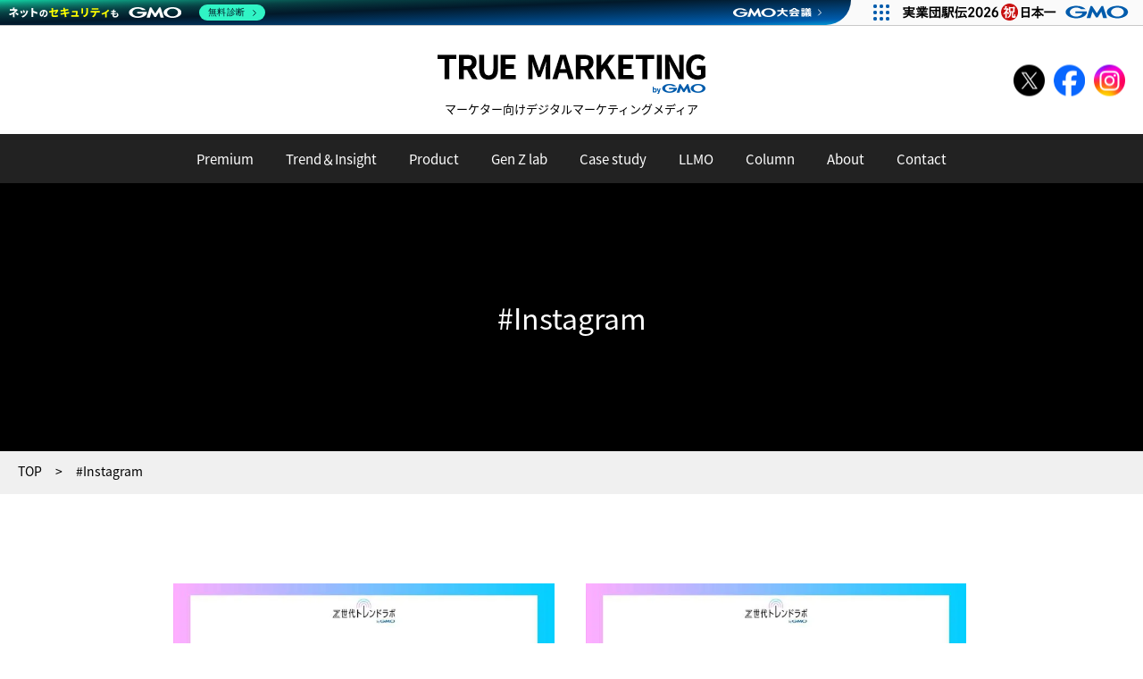

--- FILE ---
content_type: text/html; charset=UTF-8
request_url: https://www.koukoku.jp/truemarketing/tag/instagram/
body_size: 5027
content:

<!DOCTYPE html>
<html lang="ja">
<head>
<meta charset="UTF-8">
<meta name="viewport" content="width=device-width, user-scalable=no, initial-scale=1, maximum-scale=1">
<title>#Instagram | TRUE MARKETING byGMO</title>
<link rel="canonical" href="https://www.koukoku.jp/truemarketing/tag/instagram/">
<link rel='stylesheet' id='common-style-css'  href='https://www.koukoku.jp/truemarketing/wp-content/themes/common/style.css?ver=1.9.5' type='text/css' media='all' />
<link rel="stylesheet" href="https://www.koukoku.jp/truemarketing/wp-content/themes/common/style_lazy.css?ver=1.9.5" media="print" onload="this.media='all'">
<noscript><link rel="stylesheet" href="https://www.koukoku.jp/truemarketing/wp-content/themes/common/style_lazy.css?ver=1.9.5"></noscript>
<link rel='stylesheet' id='fancybox-css'  href='https://www.koukoku.jp/truemarketing/wp-content/plugins/easy-fancybox/css/jquery.fancybox.min.css?ver=1.3.24' type='text/css' media='screen' />
<meta name="cdp-version" content="1.4.1" /><!-- Google Tag Manager -->
<script>(function(w,d,s,l,i){w[l]=w[l]||[];w[l].push({'gtm.start':
new Date().getTime(),event:'gtm.js'});var f=d.getElementsByTagName(s)[0],
j=d.createElement(s),dl=l!='dataLayer'?'&l='+l:'';j.async=true;j.src=
'https://www.googletagmanager.com/gtm.js?id='+i+dl;f.parentNode.insertBefore(j,f);
})(window,document,'script','dataLayer','GTM-NH5WQT4');</script>
<!-- End Google Tag Manager -->
<!-- Google Tag Manager -->
<script>(function(w,d,s,l,i){w[l]=w[l]||[];w[l].push({'gtm.start':
new Date().getTime(),event:'gtm.js'});var f=d.getElementsByTagName(s)[0],
j=d.createElement(s),dl=l!='dataLayer'?'&l='+l:'';j.async=true;j.src=
'https://www.googletagmanager.com/gtm.js?id='+i+dl;f.parentNode.insertBefore(j,f);
})(window,document,'script','dataLayer','GTM-KHMGMF6');</script>
<!-- End Google Tag Manager -->
</head>
<body>
<!-- Google Tag Manager (noscript) -->
<noscript><iframe src="https://www.googletagmanager.com/ns.html?id=GTM-NH5WQT4"
height="0" width="0" style="display:none;visibility:hidden"></iframe></noscript>
<!-- End Google Tag Manager (noscript) -->
<!-- Google Tag Manager (noscript) -->
<noscript><iframe src="https://www.googletagmanager.com/ns.html?id=GTM-KHMGMF6"
height="0" width="0" style="display:none;visibility:hidden"></iframe></noscript>
<!-- End Google Tag Manager (noscript) -->

<header id="header">
	<div class="inner">
		<div class="logo">
			<a href="https://www.koukoku.jp/truemarketing/"><img src="https://www.koukoku.jp/truemarketing/wp-content/themes/common/img/logo.png" alt="TRUE MARKETING byGMO"></a>
			<p>マーケター向けデジタルマーケティングメディア</p>
		</div>
		<div class="h_sns_btn">
			<ul>
				<li class="twitter"><a href="https://twitter.com/intent/follow?screen_name=true_gmo" target="_blank" rel="noopener noreferrer"><img src="https://www.koukoku.jp/truemarketing/wp-content/themes/common/img/icon_h_x.png" alt="X"></a></li>
				<li class="facebook"><a href="https://www.facebook.com/truemarketing.official" target="_blank" rel="noopener noreferrer"><img src="https://www.koukoku.jp/truemarketing/wp-content/themes/common/img/icon_h_facebook.png" alt="facebook"></a></li>
				<li class="instagram"><a href="https://www.instagram.com/truemarketing_official" target="_blank" rel="noopener noreferrer"><img src="https://www.koukoku.jp/truemarketing/wp-content/themes/common/img/icon_h_instagram.png" alt=""></a></li>
				<!--<li class="line"><a href="https://lin.ee/5zlBITS" target="_blank" rel="noopener noreferrer"><img src="https://www.koukoku.jp/truemarketing/wp-content/themes/common/img/icon_h_line.png" alt="LINE"></a></li>-->
			</ul>
		</div>
	</div>
	<div class="menu_area pc">
		<ul class="cf">
			<li><a href="https://www.koukoku.jp/truemarketing/premium/">Premium</a></li>
			<li><a href="https://www.koukoku.jp/truemarketing/lab/">Trend＆Insight</a></li>
			<!--<li><a href="https://www.koukoku.jp/truemarketing/webinar/">Webinar Archive</a></li>-->
			<li><a href="https://www.koukoku.jp/truemarketing/product/">Product</a></li>
			<!--<li><a href="https://www.koukoku.jp/truemarketing/workhack/">Work Hack</a></li>-->
			<li><a href="https://www.koukoku.jp/truemarketing/genzlab/">Gen Z lab</a></li>
			<li><a href="https://www.koukoku.jp/truemarketing/casestudy/">Case study</a></li>
			<li><a href="https://www.koukoku.jp/truemarketing/llmo/">LLMO</a></li>
			<li><a href="https://www.koukoku.jp/truemarketing/column/">Column</a></li>
			<li><a href="https://www.koukoku.jp/truemarketing/about/">About</a></li>
			<li><a href="https://www.koukoku.jp/truemarketing/contact/">Contact</a></li>
					</ul>
	</div>
	<section class="sp_menu sptab">
		<a id="top" class="menu-trigger top" href="javascript:void(0)">
			<span></span>
			<span></span>
			<span></span>
		</a>
		<nav id="gnav" class="gnav_sp">
			<ul>
				<li><a href="https://www.koukoku.jp/truemarketing/premium/">Premium Contents</a></li>
				<li><a href="https://www.koukoku.jp/truemarketing/lab/">Trend＆Insight LAB</a></li>
				<!--<li><a href="https://www.koukoku.jp/truemarketing/webinar/">Webinar Archive</a></li>-->
				<li><a href="https://www.koukoku.jp/truemarketing/product/">Product</a></li>
				<!--<li><a href="https://www.koukoku.jp/truemarketing/workhack/">Work Hack</a></li>-->
				<li><a href="https://www.koukoku.jp/truemarketing/genzlab/">Gen Z lab</a></li>
				<li><a href="https://www.koukoku.jp/truemarketing/casestudy/">Case study</a></li>
				<li><a href="https://www.koukoku.jp/truemarketing/llmo/">LLMO</a></li>
				<li><a href="https://www.koukoku.jp/truemarketing/column/">Column</a></li>
				<li><a href="https://www.koukoku.jp/truemarketing/about/">About</a></li>
				<li><a href="https://www.koukoku.jp/truemarketing/contact/">Contact</a></li>
							</ul>
		</nav>
	</section><!--/.sp_menu-->
	<div class="w_shadow"></div>
</header>

<style>#kv[style*="LPKV0"] .page_tit { display: none; }</style>
<div id="kv" style="background-image: url()">
	<h1 class="page_tit">#Instagram</h1>
</div>
<div class="breadcrumbs_wrap pc"><nav><ol class="breadcrumbs" itemscope itemtype="https://schema.org/BreadcrumbList"><li itemprop="itemListElement" itemscope itemtype="https://schema.org/ListItem"><a itemprop="item" href="https://www.koukoku.jp/truemarketing/"><span itemprop="name">TOP</span></a><meta itemprop="position" content="1" /></li><li itemprop="itemListElement" itemscope itemtype="https://schema.org/ListItem"><span itemprop="name">#Instagram</span><meta itemprop="position" content="2" /></li></ol></nav></div>
<div id="container" class="col1">
	<div class="inner">
<div class="container_wrap cf">
		<div class="main">
				<div class="article_list">
			<div>
				<ul class="cf">
					<li>
	<figure class="article_list_img">
		<a href="https://www.koukoku.jp/truemarketing/genzlab/20250507/">
			<img src="https://www.koukoku.jp/truemarketing/wp-content/uploads/2025/04/見出し01-700x350.jpg" alt="#高校生のリアル（1）　　～高校生トレンド調査レポート　byカラオケまねきねこ～">
		</a>
	</figure>
	<div class="article_list_txt">
		<div class="date_area">
			<span class="update">2025.05.07</span><span>｜</span><span class="category"><a href="https://www.koukoku.jp/truemarketing/genzlab/">Gen Z Lab</a></span>
		</div>
		<h2 class="article_list_tit"><a href="https://www.koukoku.jp/truemarketing/genzlab/20250507/">#高校生のリアル（1）　　～高校生トレンド調査レポート　byカラオケまねきねこ～</a></h2>
	</div>
</li>
<li>
	<figure class="article_list_img">
		<a href="https://www.koukoku.jp/truemarketing/genzlab/20241225b/">
			<img src="https://www.koukoku.jp/truemarketing/wp-content/uploads/2024/12/midasi-1-700x350.jpg" alt="「検索エンジン？SNS？」Z世代が利用する情報源の新常識">
		</a>
	</figure>
	<div class="article_list_txt">
		<div class="date_area">
			<span class="update">2024.12.25</span><span>｜</span><span class="category"><a href="https://www.koukoku.jp/truemarketing/genzlab/">Gen Z Lab</a></span>
		</div>
		<h2 class="article_list_tit"><a href="https://www.koukoku.jp/truemarketing/genzlab/20241225b/">「検索エンジン？SNS？」Z世代が利用する情報源の新常識</a></h2>
	</div>
</li>
<li>
	<figure class="article_list_img">
		<a href="https://www.koukoku.jp/truemarketing/lab/20210924/">
			<img src="https://www.koukoku.jp/truemarketing/wp-content/uploads/2021/09/オウンドメディアアイキャッチ-1-700x350.jpeg" alt="【マーケター必見！】コロナで新たに始めた趣味、そのきっかけ、情報源とは？" loading="lazy">
		</a>
	</figure>
	<div class="article_list_txt">
		<div class="date_area">
			<span class="update">2021.09.30</span><span>｜</span><span class="category"><a href="https://www.koukoku.jp/truemarketing/lab/">Trend＆Insight LAB</a></span>
		</div>
		<h2 class="article_list_tit"><a href="https://www.koukoku.jp/truemarketing/lab/20210924/">【マーケター必見！】コロナで新たに始めた趣味、そのきっかけ、情報源とは？</a></h2>
	</div>
</li>
<li>
	<figure class="article_list_img">
		<a href="https://www.koukoku.jp/truemarketing/lab/20201116-2/">
			<img src="https://www.koukoku.jp/truemarketing/wp-content/uploads/2020/11/アイキャッチ画像-700x350.jpeg" alt="U30のSNS利用実態を徹底分析①　調査から見えてきた５つのユーザタイプ" loading="lazy">
		</a>
	</figure>
	<div class="article_list_txt">
		<div class="date_area">
			<span class="update">2020.11.24</span><span>｜</span><span class="category"><a href="https://www.koukoku.jp/truemarketing/lab/">Trend＆Insight LAB</a></span>
		</div>
		<h2 class="article_list_tit"><a href="https://www.koukoku.jp/truemarketing/lab/20201116-2/">U30のSNS利用実態を徹底分析①　調査から見えてきた５つのユーザタイプ</a></h2>
	</div>
</li>
				</ul>
							</div>
		</div>
		
		
	</div>
	</div>
	</div>
</div>
<footer id="footer">
	<div class="policy_list">
				<a href="#header" id="pagetop" class="pagetop">
			<img src="https://www.koukoku.jp/truemarketing/wp-content/themes/common/img/page_top.jpg" art="上に戻る" loading="lazy">
		</a>
				<ul>
			<li><a href="https://www.koukoku.jp/privacy/" target="_blank" rel="noopener noreferrer">プライバシーステートメント</a></li>
			<li><a href="https://www.koukoku.jp/privacy/ad_policy.html" target="_blank" rel="noopener noreferrer">インターネット広告取り扱いポリシ－</a></li>
			<li><a href="https://www.koukoku.jp/privacy/media_policy.html" target="_blank" rel="noopener noreferrer">メディア取り扱いポリシー</a></li>
			<li><a href="https://www.koukoku.jp/privacy/antisocial_policy.html" target="_blank" rel="noopener noreferrer">反社会的勢力に対する基本方針</a></li>
		</ul>

	</div>

	<div class="copyright">
		&copy; GMO NIKKO, Inc. All Rights Reserved.
	</div>

	<style>
    .gmogroup_wrap {
      margin-top: 20px;
    }
    .sns_inner {
      display: flex;
      gap: 20px;
      height: 58px;
      margin: 0 auto;
      max-width: 1040px;
      padding: 20px 10px;
      box-sizing: border-box;
      color: white;
    }
    .sns_inner ul {
			display: flex;
			flex-wrap: nowrap;
			justify-content: flex-start;
			gap: 10px
		}
    .sns_inner img[src*="log"] {
      height: 18px;
    }
    .sns_inner img[src*="icon_"] {
      width: 18px;
      aspect-ratio: 1;
      object-fit: contain;
      overflow: hidden;
    }
    @media screen and (max-width: 768px){
      .sns_inner {
        height: auto;
        flex-direction: column;
        justify-content: center;
        align-items: center;
        gap: 20px;
      }
    }
	</style>
	<div class="sns_inner">
		<a href="https://www.koukoku.jp/" target="_blank"><img src="https://www.koukoku.jp/img/log.png" alt="GMO NIKKO"></a>
		<!-- <ul  class="sns_list">
			<li><a href="https://www.facebook.com/GMONIKKO/" target="_blank"><img src="/img/icon_fb.png" alt="facebook"></a></li>
			<li><a href="https://www.youtube.com/@gmonikko7058" target="_blank"><img src="/img/icon_yt.png" alt="YouTube"></a></li>
		</ul> -->
	</div>

	<!-- GMO セキュリティリスト -->
	<script type="text/javascript" charset="UTF-8" src="https://cache.img.gmo.jp/gmo/security/script.min.js" id="gmosecuritytag" async="async"></script>

	<!-- サイトシール -->
	<div class="inner">
		<div style="display:flex; justify-content:center; gap:10px; margin:38px 0;">
			<div style="max-width: calc((100% - 20px) / 3);">
				<div id="ss_gmo_globalsign_secured_site_seal" oncontextmenu="return false;" style="width:100px; height:50px">
					<img id="ss_gmo_globalsign_img" src="[data-uri]" alt="" onclick="ss_open_profile()" style="cursor:pointer; border:0; width:100%" >
				</div>
				<script>
					window.addEventListener('load', () => {
					let s = document.createElement("script");
					s.src = "https://seal.atlas.globalsign.com/gss/one/seal?image=seal_100-50_ja_t.png";
					document.body.appendChild(s);
					});
				</script>
			</div>
			<div style="max-width: calc((100% - 20px) / 3);">
				<span id="csi_siteseal_tag" oncontextmenu="return false;">
					<a id="csi_siteseal_profile_link">
						<img alt="light_100x50.png" id="csi_siteseal_image" width="100" height="50" style="display: none" />
					</a>
				</span>
				<script>
					window.addEventListener('load', () => {
						let s = document.createElement("script");
						s.src = "https://gmo-cybersecurity.com/siteseal/siteseal.js"
						document.body.appendChild(s);
					});
				</script>
			</div>
			<div style="max-width: calc((100% - 20px) / 3);">
				<span id="brs_siteseal_tag" oncontextmenu="return false;">
					<a id="gmobrs_seal_profile_link">
						<img decoding="async" alt="light_100x50.png" id="gmobrs_seal_image" width="100" height="50" src="#" style="display: none" />
					</a>
				</span>
				<script>
					window.addEventListener('load', () => {
						let s = document.createElement("script");
						s.src = "https://seal.brandsecurity.gmo/static/js/siteseal.js"
						document.body.appendChild(s);
					});
				</script>
			</div>
		</div>
	</div>
	<!-- /サイトシール -->

</footer>

<script type='text/javascript' defer src='//ajax.googleapis.com/ajax/libs/jquery/3.5.1/jquery.min.js' id='jquery-js'></script>
<script type='text/javascript' defer src='https://www.koukoku.jp/truemarketing/wp-content/themes/common/js/autopager.min.js' id='autopager-js'></script>
<script type='text/javascript' defer src='https://www.koukoku.jp/truemarketing/wp-content/themes/common/js/all.min.js?ver=1.9.5' id='all-js'></script>
<script type='text/javascript' defer src='https://www.koukoku.jp/truemarketing/wp-content/plugins/easy-fancybox/js/jquery.fancybox.min.js?ver=1.3.24' id='jquery-fancybox-js'></script>
<script type='text/javascript' id='jquery-fancybox-js-after'>
var fb_timeout, fb_opts={'overlayShow':true,'hideOnOverlayClick':true,'showCloseButton':true,'margin':20,'centerOnScroll':false,'enableEscapeButton':true,'autoScale':true };
if(typeof easy_fancybox_handler==='undefined'){
var easy_fancybox_handler=function(){
jQuery('.nofancybox,a.wp-block-file__button,a.pin-it-button,a[href*="pinterest.com/pin/create"],a[href*="facebook.com/share"],a[href*="twitter.com/share"]').addClass('nolightbox');
/* IMG */
var fb_IMG_select='a[href*=".jpg"]:not(.nolightbox,li.nolightbox>a),area[href*=".jpg"]:not(.nolightbox),a[href*=".jpeg"]:not(.nolightbox,li.nolightbox>a),area[href*=".jpeg"]:not(.nolightbox),a[href*=".png"]:not(.nolightbox,li.nolightbox>a),area[href*=".png"]:not(.nolightbox),a[href*=".webp"]:not(.nolightbox,li.nolightbox>a),area[href*=".webp"]:not(.nolightbox)';
jQuery(fb_IMG_select).addClass('fancybox image');
var fb_IMG_sections=jQuery('.gallery,.wp-block-gallery,.tiled-gallery,.wp-block-jetpack-tiled-gallery');
fb_IMG_sections.each(function(){jQuery(this).find(fb_IMG_select).attr('rel','gallery-'+fb_IMG_sections.index(this));});
jQuery('a.fancybox,area.fancybox,li.fancybox a').each(function(){jQuery(this).fancybox(jQuery.extend({},fb_opts,{'transitionIn':'elastic','easingIn':'easeOutBack','transitionOut':'elastic','easingOut':'easeInBack','opacity':false,'hideOnContentClick':false,'titleShow':true,'titlePosition':'over','titleFromAlt':false,'showNavArrows':true,'enableKeyboardNav':true,'cyclic':false}))});};
jQuery('a.fancybox-close').on('click',function(e){e.preventDefault();jQuery.fancybox.close()});
};
var easy_fancybox_auto=function(){setTimeout(function(){jQuery('#fancybox-auto').trigger('click')},1000);};
jQuery(easy_fancybox_handler);jQuery(document).on('post-load',easy_fancybox_handler);
jQuery(easy_fancybox_auto);
</script>
<script type='text/javascript' defer src='https://www.koukoku.jp/truemarketing/wp-content/plugins/easy-fancybox/js/jquery.easing.min.js?ver=1.4.1' id='jquery-easing-js'></script>

<!--gmo_hd_ft.html読み込み-->
<!-- GMOグループヘッダー -->
<script type="text/javascript" charset="UTF-8" src="https://cache.img.gmo.jp/gmo/header/script.min.js" id="gmoheadertag" async="async"></script>
<!-- GMOグループフッター -->
<script type="text/javascript" charset="UTF-8" src="https://cache.img.gmo.jp/gmo/footer/script.min.js" id="gmofootertag" data-gmofooter-type="F" async="async"></script>

<!-- Pardot -->
<script type="text/javascript">
piAId = '884723';
piCId = '2062';
piHostname = 'pi.pardot.com';

(function() {
	function async_load(){
		var s = document.createElement('script'); s.type = 'text/javascript';
		s.src = ('https:' == document.location.protocol ? 'https://pi' : 'http://cdn') + '.pardot.com/pd.js';
		var c = document.getElementsByTagName('script')[0]; c.parentNode.insertBefore(s, c);
	}
	if(window.attachEvent) { window.attachEvent('onload', async_load); }
	else { window.addEventListener('load', async_load, false); }
})();
</script>
<script defer src="https://static.cloudflareinsights.com/beacon.min.js/vcd15cbe7772f49c399c6a5babf22c1241717689176015" integrity="sha512-ZpsOmlRQV6y907TI0dKBHq9Md29nnaEIPlkf84rnaERnq6zvWvPUqr2ft8M1aS28oN72PdrCzSjY4U6VaAw1EQ==" data-cf-beacon='{"version":"2024.11.0","token":"4676f110977648f28910a75f7fe147e4","server_timing":{"name":{"cfCacheStatus":true,"cfEdge":true,"cfExtPri":true,"cfL4":true,"cfOrigin":true,"cfSpeedBrain":true},"location_startswith":null}}' crossorigin="anonymous"></script>
</body>
</html>


--- FILE ---
content_type: text/css
request_url: https://www.koukoku.jp/truemarketing/wp-content/themes/common/style.css?ver=1.9.5
body_size: 4852
content:
@charset "UTF-8";

/*
Theme Name: common
Version: 1.9.5
*/

@font-face {
	font-family: 'Noto Sans JP';
	font-style: normal;
	font-weight: 400;
	font-display: swap;
	src:
		local('Noto Sans CJK JP'),
		local('Noto Sans Japanese Regular'),
		local('NotoSansJapanese-Regular'),
		url('font/noto-sans-jp-v27-latin_japanese-regular.woff2') format('woff2'),
		url('font/noto-sans-jp-v27-latin_japanese-regular.woff') format('woff');
}
@font-face {
	font-family: 'Noto Sans JP';
	font-style: normal;
	font-weight: 700;
	font-display: swap;
	src:
		local('Noto Sans CJK JP'),
		local('Noto Sans Japanese Bold'),
		local('NotoSansJapanese-Bold'),
		url('font/noto-sans-jp-v27-latin_japanese-700.woff2') format('woff2'),
		url('font/noto-sans-jp-v27-latin_japanese-700.woff') format('woff');
}

/* =Reset
-------------------------------------------------------------- */
html,body,div,span,applet,object,iframe,h1,h2,h3,h4,h5,h6,p,blockquote,pre,a,abbr,acronym,address,big,cite,code,del,dfn,em,img,ins,kbd,q,s,samp,small,strike,strong,sub,sup,tt,var,b,u,i,center,dl,dt,dd,ol,ul,li,fieldset,form,label,legend,table,caption,tbody,tfoot,thead,tr,th,td,article,aside,canvas,details,embed,figure,figcaption,footer,header,hgroup,menu,nav,output,ruby,section,summary,time,mark,audio,video{margin:0;padding:0;word-wrap:break-word;overflow-wrap:break-word;}
article,aside,details,figcaption,figure,footer,header,hgroup,menu,nav,section {display: block;}
table{border-collapse:collapse;border-spacing:0;}
fieldset,img{border:0;}
address,caption,cite,code,dfn,em,th,var{font-style:normal;font-weight:normal;}
li{list-style:none;}
caption,th{text-align:left;}
h1,h2,h3,h4,h5,h6{font-size:100%;font-weight:inherit;}
q:before,q:after{content:'';}
abbr,acronym{border:0;font-variant:normal;}
sup{vertical-align:super;}
sub{vertical-align:text-bottom;}
input,textarea,select,button{font-family:inherit;font-size:inherit;font-weight:inherit;}
input,textarea,select,button{*font-size:100%;}
legend{color:#000;}
img {vertical-align:top;}
input[type="radio"],input[type="checkbox"] {vertical-align: -2px;}
label {cursor: pointer;}

/* =Common
-------------------------------------------------------------- */
body {
	text-align: center;
	line-height: 1;
	-webkit-text-size-adjust: 100%;
}
@media (hover){
	a, a img, input[type="submit"], input[type="reset"], svg * {
		transition-property: color, background-color, border-color, fill;
		transition-duration: .3s;
	}
}
img {
	max-width: 100%;
	height: auto;
}
input[type="submit"],input[type="reset"] {
	-webkit-appearance: none;
}

/* clearfix */
.cf:before, .cf:after {content:"";display:table;}
.cf:after {clear:both;}
.clr {clear: both;}

@media ( min-width: 480px ){
	#container{
		margin: 0 0 200px
	}
	.date_area{
		font-size: 16px;
	}
}
@media ( max-width: 479px ){
	#container{
		margin: 0 0 20.0625vw;
	}
}
.gmoGroupFooter {
	max-width: 1280px;
	margin: 0 auto;
}
#pagetop, .sns_btn_area{
	display: none;
}



/* =all
-------------------------------------------------------------- */
body {
	font-family: "Hiragino Sans", "Hiragino Kaku Gothic ProN", "Noto Sans CJK JP", "Noto Sans JP", "Arial", "Yu Gothic", "Meiryo", sans-serif;
	color: #000;
	background: #fff;
}
a {
	text-decoration: none;
	color: #000;
}
@media ( min-width: 480px ){
	body {
		font-size: 20px;
	}
	.sp {
		display: none !important;
	}
	.inner {
		max-width: 1280px;
		margin: 0 auto;
		padding: 0 20px;
	}
}
@media ( min-width: 897px ){
	.sptab {
		display: none !important;
	}
}
@media ( max-width: 896px ){
	.pc {
		display: none !important;
	}
}
@media ( max-width: 479px ){
	body {
		font-size: 3.75vw;
	}
	.pctab {
		display: none !important;
	}
	.inner {
		padding: 0 4.4vw;
	}
}
@media ( min-width: 1101px ){
	.menu_btn {
		display: none;
	}
}
@media ( max-width: 1100px ){
	.gnav {
		display: none;
	}
}

/* = kv,breadcrumbs
-------------------------------------------------------------- */
#kv{
	background-repeat: no-repeat;
	background-size: cover;
	background-position: center;
	position: relative;
	background-color: #000;
	overflow: hidden;
}
#kv .page_tit{
	position: absolute;
	top: 50%;
	left: 50%;
	width: 90%;
	transform: translate(-50%,-50%);
	color: #fff;
}
#kv[style*="LPKV0"] .page_tit {
	display: none;
}
.breadcrumbs_wrap{
	padding: 13px 0 17px 20px;
	background-color: #f0f0f0;
	text-align: left;
	line-height: 1.3;
}
#kv.writer .page_tit span{
	vertical-align: middle;
	display: inline-block;
}
#kv.writer .page_tit .writer_name_box{
	padding: 0 0 0 1.25em;
}
.breadcrumbs_wrap .breadcrumbs{
	font-size: 0;
}
.breadcrumbs_wrap .breadcrumbs li a:hover{
	opacity: 0.6;
}
.breadcrumbs_wrap .breadcrumbs li{
	position: relative;
	display: inline;
	font-size: 14px;
}
.breadcrumbs li:after{
	content: '>';
	display: inline-block;
	padding: 0 15px;
}
.breadcrumbs li:last-child::after{
	display: none;
}
@media ( min-width: 480px ){
	#kv{
		height: 300px;
	}
	#kv .page_tit{
		font-size: 32px;
	}
}
@media ( min-width: 480px ) and ( max-width: 896px ){
	#kv{
		margin: 92px 0 40px 0;
	}
}
@media ( max-width: 479px ){
	#kv{
		height: 28.125vw;
		margin: 14.7141vw 0 0;
	}
	#kv .page_tit{
		font-size: 4.6875vw;
	}
	#kv.writer .page_tit .writer_img{
		width: 15.625vw;
	}
}

/* = header
-------------------------------------------------------------- */
#header .logo a {
	display: inline-block;
	vertical-align: top;
}
#header .menu_area {
	background-color: #222222;
}
#header .h_sns_btn {
	position: absolute;
	top: 50%;
	font-size: 0;
	transform: translate(0, -50%);
}
#header .h_sns_btn li {
	display: inline-block;
}
@media ( min-width: 897px ){
	#header > .inner {
		position: relative;
	}
	#header > .inner {
		padding-top: 32px;
		padding-bottom: 22px;
	}
	#header .logo a img{
		width: 100%;
	}
	#header .menu_area ul{
		display: table;
		margin: 0 auto;
	}
	#header .menu_area ul li{
		display: table-cell;
	}
	#header .menu_area ul li a{
		color: #fff;
		display: block;
		font-size: 15px;
		white-space: nowrap;
	}
	#header p{
		font-size: 13px;
		margin-top: 10px;
	}
	#header .logo a:hover,
	#header .menu_area a:hover{
		opacity: 0.6;
		transition: opacity 0.3s;
	}
	#header .h_sns_btn {
		right: 20px;
	}
	#header .h_sns_btn li:not(:last-child) {
		margin-right: 10px;
	}
	#header .h_sns_btn img {
		width: 35px;
		height: 35px;
	}
}
@media ( min-width: 1100px ){
	#header .menu_area ul li{
		padding: 0 8px;
	}
	#header .menu_area ul li a{
		padding: 20px 10px;
	}
}
@media ( min-width: 897px ) and ( max-width: 1099px ){
	#header .menu_area ul li{
		padding: 0 2px;
	}
	#header .menu_area ul li:first-child{
		padding-left: 0;
	}
	#header .menu_area ul li:last-child{
		padding-right: 0;
	}
	#header .menu_area ul li a{
		padding: 20px 6px;
	}
}
@media ( max-width: 896px ){
	#header{
		position: fixed;
		top: 0;
		width: 100%;
		background-color: #fff;
		z-index: 999;
	}
	#header .logo{
		text-align: left;
	}
	#header p{
		text-align: left;
	}
}
@media ( min-width: 480px ) and ( max-width: 896px ){
	#header {
		padding-top: 22px;
		padding-bottom: 20px;
	}
	#header .logo a img{
		height: 30px;
	}
	#header p{
		font-size: 10px;
		margin-top:10px;
	}
	#header .h_sns_btn {
		right: 70px;
	}
	#header .h_sns_btn li:not(:last-child) {
		margin-right: 10px;
	}
	#header .h_sns_btn img {
		width: 30px;
		height: 30px;
	}
}
@media ( max-width: 479px ){
	#header {
		padding-top: 2.6875vw;
		padding-bottom: 2.6875vw;
	}
	#header .logo a img{
		height: 5.4688vw;
	}
	#header p{
		font-size: 10px;
		font-size: 1.8078vw;
		margin-top: 2.0625vw;
	}
	#header .h_sns_btn {
		right: 21.25vw;
	}
	#header .h_sns_btn li:not(:last-child) {
		margin-right: 1.5625vw;
	}
	#header .h_sns_btn img {
		width: 5.4688vw;
		height: 5.4688vw;
	}
}
@media ( min-width: 769px ) and ( max-width: 896px ){
	#header{
		top: 29px;
	}
}



/* = swiper
-------------------------------------------------------------- */
#mv{
	overflow: hidden;
	background-color: #000;
}
#mv .swiper-container{
	overflow: visible;
	max-width: 1280px;
	margin: 0 auto;
}
#mv .swiper-container .swiper-slide{
	position: relative;
	background-size: cover;
	background-repeat: no-repeat;
	background-position: center;
}
#mv .swiper-container .swiper-slide a{
	position: relative;
	display: block;
	width: 100%;
	height: 100%;
	color: #fff;
}
#mv .swiper-container .swiper-slide a:before {
	background-color: rgba(0,0,0,0.5);
	position: absolute;
	top: 0;
	right: 0;
	bottom: 0;
	left: 0;
	content: ' ';
	transition: background-color .3s;
}
#mv .swiper-container .swiper-slide .slide_txt{
	width: 85%;
	text-align: left;
	position: absolute;
	top: 50%;
	left: 50%;
	font-weight: 500;
	transform: translate(-50%,-50%);
	display: -webkit-box;
	-webkit-box-orient: vertical;
	-webkit-line-clamp: 3;
	overflow: hidden;
}
#mv .swiper-container .swiper-slide .date_area{
	position: absolute;
	bottom: 7%;
	left: 8%;
}
#mv .swiper-container .swiper-button-next {
	background-image: url(img/arrow_right.png);
}
#mv .swiper-container .swiper-button-prev {
	background-image: url(img/arrow_left.png);
}
#mv .swiper-container .swiper-button-prev:after,
#mv .swiper-container {
	content: "";
}
#mv .swiper-container .swiper-button-next:after,
#mv .swiper-container .swiper-container-rtl .swiper-button-prev:after {
	content: "";
}
@media ( min-width: 480px ){
	#mv .swiper-container .swiper-slide{
		height: 650px;
	}
	#mv .swiper-container .swiper-slide .date_area{
		font-size: 16px;
	}
	#mv .swiper-container .swiper-button-prev,
	#mv .swiper-container .swiper-button-next{
		width: 60px;
		height: 60px;
		background-size: 60px 60px;
		margin-top: -24px;
	}
}
@media ( min-width: 897px ){
	#mv{
		margin: 0 0 40px;
	}
	#mv .swiper-container{
		padding: 0 80px;
	}
	#mv .swiper-container .swiper-slide .slide_txt{
		max-height: 5.25em;
		font-size: 40px;
		line-height: 1.75;
	}
	#mv .swiper-container .swiper-button-next {
		right: 50px;
	}
	#mv .swiper-container .swiper-button-prev {
		left: 50px;
	}
	#mv .swiper-container .swiper-slide a:hover:before{
		background-color: rgba(0,0,0,0.4);
	}
	#mv .swiper-container .swiper-button-next:hover,
	#mv .swiper-container .swiper-button-prev:hover{
		opacity: 0.6;
		transition: 0.3s;
	}
}
@media ( max-width: 896px ){
	#mv .swiper-container .swiper-slide .slide_txt{
		max-height: 4.5em;
		line-height: 1.5em;
	}
}
@media ( min-width: 480px ) and ( max-width: 896px ){
	#mv{
		margin: 92px 0 40px 0;
	}
	#mv .swiper-container{
		padding: 0 40px;
	}
	#mv .swiper-container .swiper-slide .slide_txt{
		font-size: 32.5px;
	}
	#mv .swiper-container .swiper-button-next {
		right: 10px;
	}
	#mv .swiper-container .swiper-button-prev {
		left: 10px;
	}
}
@media ( max-width: 479px ){
	#mv{
		margin: 14.7141vw 0 0;
	}
	#mv .swiper-container{
		padding: 0 4.4vw;
	}
	#mv .swiper-container .swiper-slide{
		height: 57.8vw;
	}
	#mv .swiper-container .swiper-slide .slide_txt{
		font-size: 4.375vw;
		letter-spacing: 0.1em;
	}
	#mv .swiper-container .swiper-slide .date_area{
		font-size: 4.375vw;
		font-size: 3.75vw;
	}
	#mv .swiper-container .swiper-button-next {
		right: 1.5%;
	}
	#mv .swiper-container .swiper-button-prev {
		left: 1.5%;
	}
	#mv .swiper-container .swiper-button-prev,
	#mv .swiper-container .swiper-button-next{
		width: 6.25vw;
		height: 6.25vw;
		background-size: 6.25vw 6.25vw;
		margin-top: -2.5vw;
	}
}

/* = spmenu
-------------------------------------------------------------- */
.sp_menu nav {
	position: fixed;
	top: 0;
	right: -600px;
	height: 100%;
	background:#fff;
	box-sizing: border-box;
	z-index: 2
}
.sp_menu nav ul li{
	display:block;
	text-align: left;
	border-bottom: 2px solid #cccccc;
}
.sp_menu nav ul li a {
	color: #000;
	display: inline-block;
	width: 60%;
}
.sp_menu .menu-trigger {
	position: absolute;
	top: 50%;
	right: 6%;
	transform: translateY(-50%);
	z-index: 3;
	box-sizing: border-box;
	cursor: pointer;
}
.sp_menu .top span{
	position: absolute;
	transform: translateY(-50%);
	background: #666666;
	right: 0;
	border-radius: 10px;
	-webkit-transition: all 400ms;
	transition: all 400ms;
}
.sp_menu  span:nth-child(1) {
	top: 0;
	transform-origin: 0px 6px;
}
.sp_menu .open span:nth-child(1) {
	top: 0;
	transform: rotate(45deg);
}
.sp_menu .open span:nth-child(2) {
	transform: translateX(100px);
}
.sp_menu .open span:nth-child(3) {
	bottom: 0px;
	transform: rotate(-45deg);
	transform-origin: 6px 0px;
}
@media ( min-width: 480px ){
	.sp_menu .menu-trigger {
		right: 20px;
	}
	.sp_menu .top{
		width: 30px;
		height: 22px;
	}
	.sp_menu .top span{
		width: 30px;
	}
	.sp_menu .top span {
		position: absolute;
		height: 3px;
	}
	.sp_menu nav{
		font-size: 16px;
		width: 57%;
	}
	.sp_menu  span:nth-child(2) {
		top: 10px;
	}
	.sp_menu  span:nth-child(3) {
		bottom: 0;
	}
	.sp_menu nav ul li a{
		padding: 33px 28px;
	}
}
@media ( max-width: 479px ){
	.sp_menu .menu-trigger {
		right: 4.4vw;
	}
	.sp_menu .top{
		width: 24px;
		height: 16px;
	}
	.sp_menu .top span{
		position: absolute;
		width: 24px;
		height: 2px;
	}
	.sp_menu  span:nth-child(2) {
		top: 7px;
	}
	.sp_menu  span:nth-child(3) {
		bottom: 0px;
	}
	.sp_menu .gnav_sp{
		width: 69%;
	}
	.sp_menu nav ul li a{
		padding: 5vw 3.4375vw 4.5313vw 3.4375vw;
	}
}
@media ( min-width: 769px ) and ( max-width: 896px ){
	.sp_menu nav {
		top: 29px;
		height: calc(100% - 29px);
	}
}
.w_shadow.open{
	display: block;
	position: fixed;
	width: 100%;
	height: 100vh;
	z-index:1;
	top: 0;
	left: 0;
	bottom: 0;
	background: rgba(017,017,017,0.5);
}

/* = main
-------------------------------------------------------------- */
#container .container_wrap .main .banner_area .box{
	display: inline-block;
	float: left;
	width: 47.826%;
	background-color: #666666;
	margin: 0 4% 0 0 ;
}
#container .container_wrap .main .banner_area .box:last-child{
	margin: 0;
}
#container .container_wrap .main .banner_area .box a{
	display: block;
	color: #fff;
	cursor: pointer;
}
#container .container_wrap .main .content_tit{
	padding: 0 0 5px;
	position: relative;
	text-align: left;
	font-weight: bold;
	border-bottom: 3px solid #cccccc;
}
#container .container_wrap .main .content_tit:before{
	content: "";
	position: absolute;
	left: 0;
	bottom: -3px;
	width: 8em;
	height: inherit;
	border-bottom: 3px solid #222222;
}
#container .container_wrap .main .article_list ul li{
	overflow: hidden;
}
#container .container_wrap .main .article_list ul li .article_list_img{
	margin: 0 0 1em;
	overflow: hidden;
	background-color: rgba(0,0,0,0.8);
}
#container .container_wrap .main .article_list ul li .article_list_img img{
	width: 100%;
	opacity: 1;
	-webkit-transform: scale(1);
	transform: scale(1);
	-webkit-transition: .3s ease-in-out;
	transition: .3s ease-in-out;
}
#container .container_wrap .main .article_list ul li .article_list_txt{
	text-align: left;
}
#container .container_wrap .main .article_list ul li .article_list_txt a{
	display: block;
}
#container .container_wrap .main .article_list ul li .article_list_txt .category a{
	display: inline;
}
#container .container_wrap .main .article_list ul li .article_list_txt .date_area{
	margin: 0 0 0.875em;
}
#container .container_wrap .main .article_list .more{
	display: inline-block;
}
#container .container_wrap .main .article_list .more a{
	display: block;
	color: #fff;
	background-color: #000;
	border: 1px solid #000;
	box-sizing: border-box;
	padding: 0.813em 0 0.938em 0;
}
@media ( min-width: 480px ){
	#container.col1 .container_wrap{
		padding: 100px 0 0 0;
	}
	#container .container_wrap .main .banner_area{
		margin: 0 0 60px;
	}
	#container .container_wrap .main .content_tit{
		margin: 0 0 28px;
	}
	#container .container_wrap .main .article_list ul li{
		float: left;
		width: 47.826%;
		margin: 0 4% 60px 0 ;
	}
	#container .container_wrap .main .article_list ul li:nth-child(2n){
		margin: 0 0 60px 0;
	}
	#container .container_wrap .main .article_list ul li .article_list_txt .date_area{
		font-size: 16px;
	}
	#container .container_wrap .main .article_list ul li .article_list_txt .article_list_tit{
		font-size: 16px;
		line-height: 27px;
	}
	#container .container_wrap .main .article_list .more{
		margin: 40px 0 0;
	}
	#container .container_wrap .main .article_list .more a{
		font-size: 16px;
		min-width: 240px;
	}
}
@media ( min-width: 897px ){
	#container .container_wrap .main{
		width: 71.875%;
		float: left;
	}
	#container .container_wrap .main .banner_area .box a:hover{
		opacity: 0.6;
		transition: opacity 0.3s;
	}
	#container .container_wrap .main .article_list ul li .article_list_img img:hover {
		opacity: 0.6;
		-webkit-transform: scale(1.2);
		transform: scale(1.2);
	}
	#container .container_wrap .main .article_list ul li .article_list_txt a:hover{
		color: #9E9E9E;
	}
	#container .container_wrap .main .article_list .more a:hover{
		color: #000;
		background-color: #fff;
		transition: 0.3s;
	}
}
@media ( min-width: 480px ) and ( max-width: 896px ){
	#container .container_wrap .main .article_list{
		margin: 0 0 40px;
	}
}
@media ( max-width: 479px ){
	#container.col1 .container_wrap{
		padding: 6.25vw 0 0 0;
	}
	#container .container_wrap .main .banner_area{
		margin: 0 0 6.25vw;
	}
	#container .container_wrap .main .content_tit{
		margin: 0 0 4vw;
	}
	#container .container_wrap .main .article_list ul li{
		margin: 0 0 10.6126vw;
	}
	#container .container_wrap .main .article_list ul li:last-child{
	}
	#container .container_wrap .main .article_list ul li .article_list_txt .article_list_tit{
		line-height: 1.5em;
	}
	#container .container_wrap .main .article_list .more{
		width: 72%;
		margin: 8.4375vw auto 0;
	}
}

/* = side
-------------------------------------------------------------- */
#container .container_wrap .side .side_banner_box a{
	display: block;
}
#container .container_wrap .side .tag_wrap .tag_area{
	text-align: left;
	font-size: 0;
}
#container .container_wrap .side .tag_wrap .tag_area a{
	margin: 0 1em 0 0;
}
#container .container_wrap .side .tag_wrap .tag_tit,
#container .container_wrap .side .ranking_wrap .ranking_tit{
	padding: 0 0 5px;
	position: relative;
	text-align: left;
	font-weight: bold;
	border-bottom: 3px solid #cccccc;
}
#container .container_wrap .side .tag_wrap .tag_tit:before,
#container .container_wrap .side .ranking_wrap .ranking_tit:before{
	content: "";
	position: absolute;
	left: 0;
	bottom: -3px;
	height: inherit;
	border-bottom: 3px solid #222222;
}
#container .container_wrap .side .tag_wrap .tag_tit:before{
	width: 2.1em;
}
#container .container_wrap .side .ranking_wrap .ranking_tit:before{
	width: 5.1em;
}
#container .container_wrap .side .ranking_wrap{
	text-align: left;
}
#container .container_wrap .side .ranking_wrap ol li:last-child{
	margin: 0;
}
#container .container_wrap .side .ranking_wrap ol li{
	counter-increment: rank;
}
#container .container_wrap .side .ranking_wrap ol li .article_list_img{
	position: relative;
	overflow: hidden;
}
#container .container_wrap .side .ranking_wrap ol li .article_list_img img{
	width: 100%;
	opacity: 1;
	-webkit-transform: scale(1);
	transform: scale(1);
	-webkit-transition: .3s ease-in-out;
	transition: .3s ease-in-out;
}
#container .container_wrap .side .ranking_wrap ol li .article_list_img:before{
	position: absolute;
	content: ' ';
	left: 0;
	top: 0;
	width: 0;
	height: 0;
	border: none;
	z-index: 1;
}
#container .container_wrap .side .ranking_wrap ol li .article_list_txt{
	line-height: 1.7em;
}
#container .container_wrap .side .ranking_wrap ol li .article_list_txt a{
	display: block;
}
#container .container_wrap .side .ranking_wrap ol li .article_list_txt .category a{
	display: inline;
}
#container .container_wrap .side .ranking_wrap ol li .article_list_txt .date_area{
	margin: 0 0 0.786em;
	line-height: 1;
}
#container .container_wrap .side .ranking_wrap ol li .article_list_txt .article_list_tit a{
	max-height: 3.4em;
	display: -webkit-box;
	-webkit-box-orient: vertical;
	-webkit-line-clamp: 2;
	overflow: hidden;
}
@media ( min-width: 480px ){
	#container .container_wrap .side .side_banner_box.top{
		margin: 0 0 48px;
	}
	#container .container_wrap .side .tag_wrap{
		margin: 0 0 31px;
	}
	#container .container_wrap .side .tag_wrap .tag_tit{
		margin: 0 0 23px;
	}
	#container .container_wrap .side .tag_wrap .tag_area a{
		font-size: 18px;
		line-height: 2;
	}
	#container .container_wrap .side .ranking_wrap .ranking_tit{
		margin: 0 0 28px;
	}
	#container .container_wrap .side .ranking_wrap{
		margin: 0 0 55px;
	}
	#container .container_wrap .side .ranking_wrap ol li{
		margin: 0 0 33px;
	}
	#container .container_wrap .side .ranking_wrap ol li .article_list_img{
		margin: 0 0 15px;
	}
	#container .container_wrap .side .ranking_wrap ol li .article_list_img:before{
		border-top: 60px solid #000;
		border-right: 60px solid transparent;
	}
	#container .container_wrap .side .ranking_wrap ol li .article_list_img:after{
		position: absolute;
		content: counter(rank);
		font-size: 16px;
		left: 12px;
		top: 12px;
		color: #fff;
		z-index: 2;
	}
}
@media ( min-width: 897px ){
	#container .container_wrap .side{
		width: 23.4375%;
		float: right;
	}
	#container .container_wrap .side .ranking_wrap ol li .article_list_img{
		background-color: rgba(0,0,0,0.8);
	}
	#container .container_wrap .side .ranking_wrap ol li .article_list_txt {
		font-size: 14px;
	}
	#container .container_wrap .side .side_banner_box a:hover,
	#container .container_wrap .side .tag_wrap .tag_area a:hover{
		opacity: 0.6;
		transition: opacity 0.3s;
	}
	#container .container_wrap .side .ranking_wrap ol li .article_list_img img:hover {
		opacity: 0.6;
		-webkit-transform: scale(1.2);
		transform: scale(1.2);
	}
	#container .container_wrap .side .ranking_wrap ol li .article_list_txt a:hover{
		color: #9E9E9E;
	}
}
@media ( max-width: 896px ){
	#container .container_wrap .side .ranking_wrap ol li{
		display: table;
	}
	#container .container_wrap .side .ranking_wrap ol li .article_list_img{
		display: table-cell;
		width: 35%;
	}
	#container .container_wrap .side .ranking_wrap ol li .article_list_txt {
		display: table-cell;
		vertical-align: top;
		width: 65%;
		padding: 0 0 0 3%;
	}
}
@media ( max-width: 479px ){
	#container .container_wrap .side{
		margin: 14.0625vw 0 0;
	}
	#container .container_wrap .side .side_banner_box img{
		width: 100%;
	}
	#container .container_wrap .side .side_banner_box.top{
		margin: 0 0 10.1563vw;
	}
	#container .container_wrap .side .tag_wrap{
		margin: 0 0 8.125vw;
	}
	#container .container_wrap .side .tag_wrap .tag_tit{
		margin: 0 0 4vw;
	}
	#container .container_wrap .side .tag_wrap .tag_area a{
		line-height: 1.75em;
		font-size: 3.75vw;
	}
	#container .container_wrap .side .ranking_wrap{
		margin: 0 0 9.375vw;
	}
	#container .container_wrap .side .ranking_wrap .ranking_tit{
		margin: 0 0 3.6vw;
	}
	#container .container_wrap .side .ranking_wrap ol li{
		margin: 0 0 2.6563vw;
	}
	#container .container_wrap .side .ranking_wrap ol li .article_list_img:before{
		border-top: 7.8125vw solid #000;
		border-right: 7.8125vw solid transparent;
	}
	#container .container_wrap .side .ranking_wrap ol li .article_list_img:after{
		position: absolute;
		content: counter(rank);
		font-size: 2.5vw;
		font-weight: bold;
		left: 1.625vw;
		top: 1.625vw;
		color: #fff;
		z-index: 2;
	}
	#container .container_wrap .side .ranking_wrap ol li .article_list_txt {
		font-size: 3.125vw;
	}
}

/* = column,Trend＆Insight,webinar
-------------------------------------------------------------- */
#container .container_wrap .category_description_txt{
	text-align: left;
}
@media ( min-width: 480px ){
	#container.col2 .container_wrap{
		padding: 60px 0 0 0;
	}
	#container .container_wrap .category_description_txt{
		line-height: 1.78em;
		font-size: 18px;
		margin: 0 0 73px;
	}
}
@media ( max-width: 479px ){
	#container.col2 .container_wrap{
		padding: 6.25vw 0 0 0;
	}
	#container .container_wrap .category_description_txt{
		line-height: 1.5em;
		margin: 0 0 8.6vw;
	}
}

/* = tag,product
-------------------------------------------------------------- */
#container.col1 .container_wrap .main{
	float: none;
	margin: 0 auto;
}
#container .container_wrap .main .content_wrap .content_wrap_tit{
	padding: 0 0 5px;
	position: relative;
	text-align: left;
	font-weight: bold;
	border-bottom: 3px solid #cccccc;
}
#container .container_wrap .main .content_wrap .content_wrap_tit:before{
	content: "";
	position: absolute;
	left: 0;
	bottom: -3px;
	height: inherit;
	border-bottom: 3px solid #222222;
}
#container .container_wrap .main .content_wrap.true .content_wrap_tit:before{
	width: 7em;
}
#container .container_wrap .main .content_wrap.case .content_wrap_tit:before{
	width: 8em;
}
#container .container_wrap .main .content_wrap .cont_box .cont_txt{
	text-align: left;
}
#container .container_wrap .main .content_wrap .cont_box a{
	display: block;
}
#container .container_wrap .main .content_wrap .cont_box .cont_txt dl dt{
	font-weight: bold;
}
#container .container_wrap .main .content_wrap .cont_box .cont_txt dl dd{
	line-height: 1.66em
}
@media ( min-width: 480px ){
	#container.col1 .container_wrap .category_description_txt{
		margin: -40px auto 73px;
	}
	#container .container_wrap .main .content_wrap.true{
		margin: 0 0 81px;
	}
	#container .container_wrap .main .content_wrap .content_wrap_tit{
		margin: 0 0 45px;
	}
	#container .container_wrap .main .content_wrap .cont_box{
		display: table;
		margin: 0 0 22px;
	}
	#container .container_wrap .main .content_wrap .cont_box .cont_img{
		display: table-cell;
		vertical-align: middle;
		width: 120px;
	}
	#container .container_wrap .main .content_wrap .cont_box .cont_txt{
		display: table-cell;
		vertical-align: middle;
		text-align: left;
		padding: 0 0 0 3%;
	}
	#container .container_wrap .main .content_wrap .cont_box .cont_txt dl dt{
		margin: 0 0 16px;
	}
	#container .container_wrap .main .content_wrap .cont_box .cont_txt dl dd{
		font-size: 16px;
	}
}
@media ( min-width: 897px ){
	#container.col1 .container_wrap .category_description_txt{
		width: 71.875%;
	}
	#container .container_wrap .main .content_wrap .cont_box .cont_img a:hover{
		opacity: 0.6;
		transition: 0.3s;
	}
	#container .container_wrap .main .content_wrap .cont_box .cont_txt a:hover{
		color: #9E9E9E;
	}
}
@media ( max-width: 479px ){
	#container .container_wrap .main .content_wrap .cont_box{
		margin: 0 0 8vw;
	}
	#container .container_wrap .main .content_wrap .content_wrap_tit{
		margin: 0 0 4vw;
	}
	#container .container_wrap .main .content_wrap .cont_box .cont_img{
		width: 70%;
		margin: 0 auto 4.6563vw;
	}
	#container .container_wrap .main .content_wrap .cont_box .cont_txt dl dt{
		margin: 0 0 0.875em;
	}
}

/* = about,article
-------------------------------------------------------------- */
#container .article_wrap .article_tit{
	font-weight: bold;
	text-align: left;
}
#container .article_wrap .date_area{
	text-align: right;
}
#container .article_wrap .article_tit{
	line-height: 1.5;
}
#container .article_wrap .article_txt{
	text-align: left;
	line-height: 1.75em;
}
#container .article_wrap .article_txt video{
	max-width: 100%;
	margin: 0 0 2em;
	outline: none;
}
#container .article_wrap .article_txt video:last-child{
	margin: 0;
}
#container .article_wrap .article_txt .caption{
	font-weight: bold;
	line-height: 1;
	margin: 0 0 1em;
}
#container .article_wrap .article_txt p{
	margin: 0 0 2em;
}
#container .article_wrap .article_txt a{
	text-decoration: underline;
}
#container .article_wrap .article_txt a:hover{
	text-decoration: none;
}
#container .article_wrap .article_txt p:last-child{
	margin: 0;
}
#container .article_wrap .article_txt .writer_box{
	background-color: #f0f0f0;
}
#container .article_wrap .article_txt .writer_box .writer_img{
	margin: 0 2% 0 0;
	float: left;
}
#container .article_wrap .article_txt .writer_box .writer_img img{
	border: 1px solid #999999;
}
#container .article_wrap .article_txt .writer_box .writer_txt{
	overflow: hidden;
}
#container .article_wrap .article_txt .writer_box .writer_txt dl dt{
	display: inline-block;
	font-weight: bold;
}
#container .article_wrap .common_btn{
	display: inline-block;
}
#container .article_wrap .common_btn a{
	display: block;
	color: #fff;
	background-color: #000;
	border: 1px solid #000;
	box-sizing: border-box;
	padding: 0.9em 0 1em 0;
}
@media ( min-width: 480px ){
	#container .article_wrap{
		padding: 60px 0 0;
		max-width: 960px;
		margin: 0 auto;
	}
	#container .article_wrap .date_area{
		margin: 0 0 19px;
	}
	#container .article_wrap .article_tit{
		font-size: 32px;
		min-height: 3em;
		margin: 0 0 18px;
	}
	#container .article_wrap .article_img{
		margin: 0 0 60px;
	}
	#container .article_wrap .article_txt{
		font-size: 16px;
		margin: 0 0 110px;
	}
	#container .article_wrap .article_txt .caption{
		font-size: 20px;
	}
	#container .article_wrap .article_txt .writer_box{
		padding: 20px;
		margin: 80px 0 0;
	}
	#container .article_wrap .article_txt .writer_box .writer_img{
		width: 80px;
	}
	#container .article_wrap .common_btn{
		font-size: 20px;
		min-width: 280px;
	}
}
@media ( min-width: 897px ){
	#container .article_wrap .common_btn a:hover{
		color: #000;
		background-color: #fff;
		transition: 0.3s;
	}
}
@media ( max-width: 479px ){
	#container .article_wrap{
		padding: 8.6vw 0 0;
	}
	#container .article_wrap .article_tit{
		font-size: 5vw;
		margin: 0 0 1.7188vw;
	}
	#container .article_wrap .article_txt{
		margin: 0 0 11.875vw;
	}
	#container .article_wrap .date_area{
		margin: 0 0 2.1875vw;
	}
	#container .article_wrap .article_img{
		margin: 0 0 6.25vw;
	}
	#container .article_wrap .article_txt .writer_box{
		padding: 1em;
		margin: 13.2813vw 0 0;
	}
	#container .article_wrap .article_txt .writer_box .writer_img{
		width: 15.625vw;
	}
	#container .article_wrap .article_txt .writer_box .writer_txt{
		font-size: 3.125vw;
		line-height: 1.5em;
	}
	#container .article_wrap .common_btn{
		width: 75%;
		margin: 0 auto;
	}
}


.footer-seal {
    background: #ffffff;
    padding: 30px 0 25px;
    text-align:center;
}

.footer-seal img{
    padding: 0 10px;
}


--- FILE ---
content_type: text/css
request_url: https://www.koukoku.jp/truemarketing/wp-content/themes/common/style_lazy.css?ver=1.9.5
body_size: 864
content:
@charset "UTF-8";

/* = footer
-------------------------------------------------------------- */
#footer .policy_list{
	position: relative;
}
#footer .policy_list ul li a:hover{
	text-decoration: underline;
}
#footer .policy_list ul li:last-child::after{
	content: '';
}
#footer .copyright{
	background-color: #000;
	color: #fff;
}
@media ( min-width: 480px ){
	#footer .policy_list{
		margin: 0 0 43px;
	}
	#footer .policy_list ul li a{
		font-size: 16px;
	}
	#footer .copyright{
		font-size: 12px;
		padding: 0.833em 0;
	}
}
@media ( min-width: 897px ){
	#footer .policy_list ul li{
		display: inline-block;
		padding: 0 1em 0 0;
		position: relative;
	}
	#footer .policy_list ul li:last-child{
		padding: 0;
	}
	#footer .policy_list ul li:after{
		content:'|';
		position: absolute;
		right: 0;
	}
}
@media ( max-width: 896px ){
	#footer .policy_list{
		text-align: left;
		padding: 0 0 0 4.7%;
		font-size: 3.125vw;
	}
	#footer .policy_list ul li{
		margin: 0 0 0.900em;
	}
	#footer .policy_list ul li:last-child{
		margin: 0;
	}
}
@media ( max-width: 479px ){
	#footer .policy_list{
		margin: 0 0 7.8125vw;
	}
	#footer .policy_list{
		margin: 0 0 7.8125vw;
	}
	#footer .copyright{
		font-size: 1.875vw;
		padding: 2.1875vw 0 1.5625vw;
	}
}

/* = wp
-------------------------------------------------------------- */
.loading,
.loading:after {
	width: 10em;
	height: 10em;
	border-radius: 50%;
}
.loading {
	position: relative;
	font-size: 3.8px;
	margin: 0 auto;
	text-indent: -9999em;
	border-top: 1.1em solid rgba(0, 0, 0, 0.2);
	border-right: 1.1em solid rgba(0, 0, 0, 0.2);
	border-bottom: 1.1em solid rgba(0, 0, 0, 0.2);
	border-left: 1.1em solid #ffffff;
	-webkit-transform: translateZ(0);
	-ms-transform: translateZ(0);
	transform: translateZ(0);
	-webkit-animation: loading 1.1s infinite linear;
	animation: loading 1.1s infinite linear;
}
@keyframes loading {
	0% {
		-webkit-transform: rotate(0deg);
		transform: rotate(0deg);
	}
	100% {
		-webkit-transform: rotate(360deg);
		transform: rotate(360deg);
	}
}

/* = SNS
-------------------------------------------------------------- */
.sns_btn_area ul li a{
	display: block;
}
.sns_btn_area ul p {
	margin: 0 0 1em;
}
.pagetop {
	display: block;
}
.sns_btn_area ul li a img,
.pagetop img {
	width: 100%;
}

@media ( min-width: 1301px ){
	#container {
		position: relative;
	}
	.sns_btn_area ul {
		position: absolute;
		width: 50px;
		bottom: -220px;
		left: 100px;
	}
	.sns_btn_area ul li:not(:last-child) {
		margin: 0 0 20px;
	}
	.sns_btn_area ul p {
		margin: 0 0 1em;
	}
	.sns_btn_area .pagetop {
		position: absolute;
		bottom: -220px;
		right: 100px;
	}
}
@media ( max-width: 1300px ){
	.sns_btn_area ul {
		float: left;
		display: flex;
    align-items: center;
	}
	.sns_btn_area ul li {
		float: left;
	}
	.sns_btn_area ul p {
		margin: 0 1em 0 0 !important;
		background: #fff;
    padding: 5px 10px;
	}
	.sns_btn_area .pagetop {
		float: right;
	}
}
@media ( min-width: 480px ) and ( max-width: 1300px ){
	.sns_btn_area {
		min-height: 50px;
		margin-top: 80px;
		margin-bottom: -50px;
	}
	.writer_box + .sns_btn_area {
		margin-top: 30px;
	}
	.sns_btn_area ul li:not(:last-child) {
		margin: 0 20px 0 0;
	}
}
@media ( min-width: 480px ){
	.sns_btn_area ul li a,
	.pagetop {
		width: 50px;
		height: 50px;
	}
}
@media ( max-width: 479px ){
	.sns_btn_area {
		min-height: 11vw;
		margin-top: 13.2813vw;
	}
	.writer_box + .sns_btn_area {
		margin-top: 5.3333vw;
	}
	.sns_btn_area ul li:not(:last-child) {
		margin: 0 3.125vw 0 0;
	}
	.sns_btn_area ul li a,
	.pagetop {
		width: 11vw;
		height: 11vw;
	}
}
@media ( min-width: 1301px ){
	.sns_btn_area.fixed ul {
		position: fixed;
		bottom: 20px;
	}
	.sns_btn_area.fixed .pagetop {
		position: fixed;
		bottom: 20px;
	}
}
@media ( max-width: 1300px ){
	.sns_btn_area.fixed > div.cf {
		position: fixed;
		width: 100%;
		max-width: 960px;
		bottom: 20px;
	}
}
@media ( min-width: 480px ) and ( max-width: 1300px ){
	.sns_btn_area.fixed > div.cf {
		width: calc(100% - 40px);
	}
}
@media ( max-width: 479px ){
	.sns_btn_area.fixed > div.cf {
		width: calc(100% - 8.8vw);
	}
}
#pagetop{
	position: fixed;
	right: 4.7%;
}
#pagetop.absolute{
	position: absolute;
	bottom: 0;
}
@media ( min-width: 897px ){
	#pagetop{
		bottom: 110px;
	}
}
@media ( max-width: 896px ){
	#pagetop{
		bottom: 20px;
	}
}

/* = 追加footerSNS
-------------------------------------------------------------- */
#footer .ft_sns_btn_wrap {
	background-color:  #333333;
}
#footer .ft_sns_btn_wrap ul {
	display: inline-block;
	margin: 0 auto;
	vertical-align: top;
}
#footer .ft_sns_btn_wrap ul li{
	float: left;
}
#footer .ft_sns_btn_wrap ul li a{
	display: block;
}
#footer .ft_sns_btn_wrap ul li:last-child{
	margin: 0;
}
@media ( min-width: 480px ){
	#footer .ft_sns_btn_wrap ul{
		padding: 8px 0;
	}
	#footer .ft_sns_btn_wrap ul li{
		margin: 0 35px 0 0;
	}
	#footer .ft_sns_btn_wrap ul li a img{
		width: 32px;
		height:32px;
	}
	#footer .ft_sns_btn_wrap ul li a{
		padding: 2px;
	}
}
@media ( min-width: 897px ){
	#footer .ft_sns_btn_wrap ul li a:hover{
		transition: transform 0.2s;
		transform: translateY(-3px);
	}
}
@media ( max-width: 479px ){
	#footer .ft_sns_btn_wrap ul{
		padding: 1.4063vw 0 1.0938vw;
	}
	#footer .ft_sns_btn_wrap ul li{
		margin: 0 7.1875vw 0 0;
	}
	#footer .ft_sns_btn_wrap ul li a{
		padding: 0.625vw;
	}
	#footer .ft_sns_btn_wrap ul li a img{
		width: 6.0938vw;
		height: 6.0938vw;
	}
}


--- FILE ---
content_type: application/x-javascript; charset=utf-8
request_url: https://cookie.sync.usonar.jp/v1/cs?url=https%3A%2F%2Fwww.koukoku.jp%2Ftruemarketing%2Ftag%2Finstagram%2F&ref=&cb_name=usonarCallback&uuid=7b1a2825-a381-4e9b-86a3-6baef3c7e34f&client_id=NhYlYfI62Almw8wn&v=1.0.0&cookies=%7B%22_gcl_au%22%3A%221.1.1458850578.1769015456%22%2C%22_fbp%22%3A%22fb.1.1769015459173.726371485467034453%22%2C%22_ga%22%3A%22GA1.1.1375989526.1769015458%22%7D&cb=1769015459833
body_size: 119
content:
usonarCallback({"uuid":"7b1a2825-a381-4e9b-86a3-6baef3c7e34f"})
